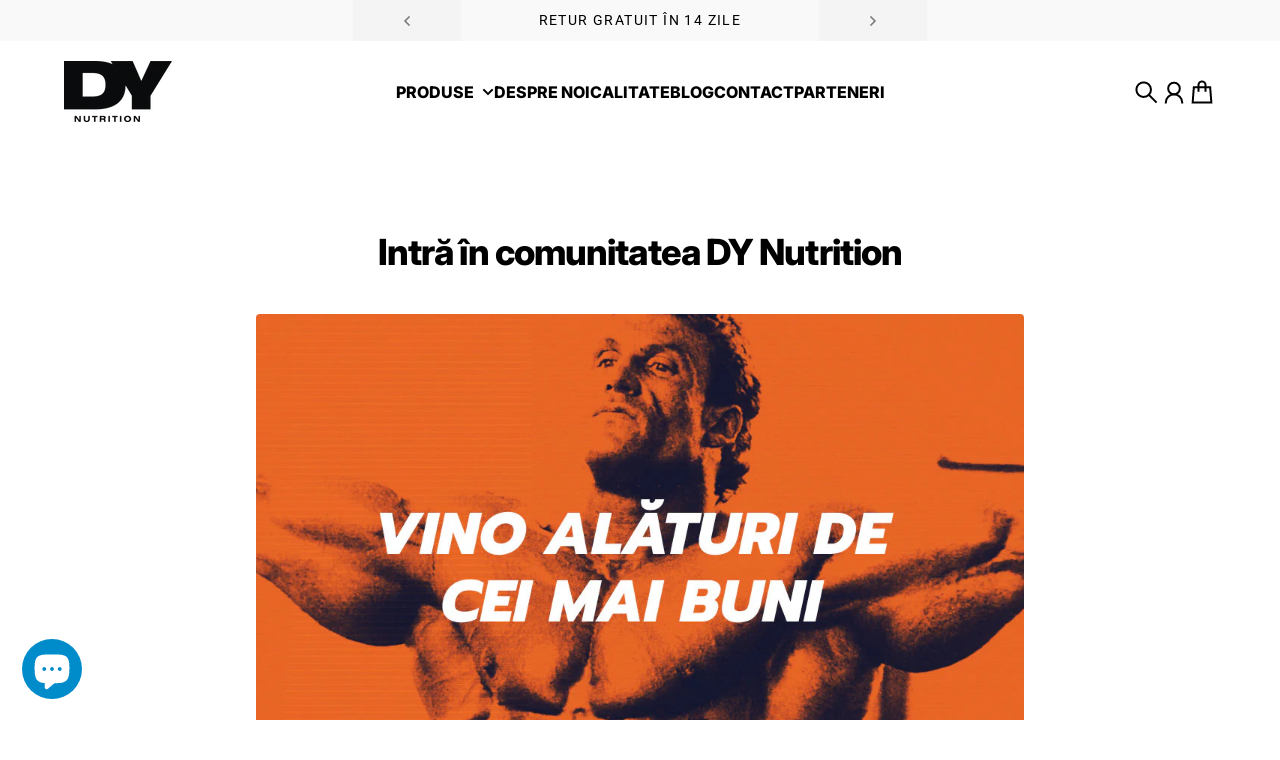

--- FILE ---
content_type: application/javascript; charset=utf-8
request_url: https://searchanise-ef84.kxcdn.com/preload_data.3w8Y0Q9U4e.js
body_size: 1091
content:
window.Searchanise.preloadedSuggestions=['mass gainer','pre workout','baton proteic','vitamina c','l carnitina','creatina monohidrata','vitamina d','blood and guts','the creatine','magneziu bisglicinat','pudra proteica','vitamine si minerale','fat burn','vitamina d3','black bombs','unt de arahide','hit eaa','beta alanina','sleep relax','whey protein','l car','fat burner','vitamina b','shadowhey isolate','manusi piele','vitamina d3+k2','vit c','proteină din zer','cream of rice','d3 k2','zn mg b6','game changer','proteina hidrolizata','yates bar','game changer mass','coenzima q10','zn mg','whey isolate','arzator de grasimi','proteina whey','l carnitine','proteine fără zahar','proteina iso','colagen lichid','dorian yates','black bomb','proteina zer','amino acizi','complex multivitamine','protein bar','proteina cocos','blood and','mass gaine','tribulus terrestris','tribulus terrestris si maca','proteine zer','fara zahar','pre work out','vitamina b12','proteina izolata','proteină hidrolizată shadowhey','pre work','crema de','vitamine minerale','proteină fără zer','metabolic mass gainer','proteina din ou','pentru femei','bubble gum','hit bcaa','colagen hidrolizat','proteină concentrată shadowhey dy nutrition','zinc picolinat','l carnitin','unt arahide','blood orange amino','magneziu organic','hit pack','proteină hidrolizată shadowhey 2.27kg 90 de porții','proteina isolate','b complex','complex de colagen','vitamin d 3','glutamină pentru recuperare','shadow whey','multivitamine și minerale','creștere musculară','izolat proteic','pudră de','beta alanine','complex zn','vit d3','creatina monohi','proteina hidro','hit bcca','complex cu proteine','complex zn mg b6','magneziu zinc','l carni','crom iii-picolinat','bandaje genunchi','hit eea','cutie cu batoane','l arginina','arzator de grasimi black bombs','whey complex tempro','diet shake','proteine cu zer','d3 and k2','arzator grasimi','shadowhey 100% whey 2kg 66 de serviri','creatina aroma pe','vitamina b complex','coenzima q 10','cod reducere','l cisteina','testo boost','l carniti e','protein shake','diet protein','isolate whey','acidul d-aspartic','whey isolate proteina','arzator de','vitamin b complex','proteina fistic','vitamina b 12','proteina isolate de ciocolata','înlocuitor de cina','pre workout lichid','colagen acid hialuronic','vitamina d3 2000','metabolic mass gainer 6kg','protein soia','metabolic mass gainer 6kg sac','vitamin t','abe pre workout','bcaa glutamina','micellar casein','mănuși sala','creatine monohidrat','creatina monohidrata 100','creatina dorian yates','arzator de grasime','vitamina d+k2','blood n guts','plic pre workout','zn mg ca','mass changer','colage b','iso whey','opti men','vitamina a','magneziu malat','shake proteic','shadowhey isolate proteină din zer','black friday','formula de hidratare','pro tan','aminoacizi esențiali hit eaa','oxid nitric','proteină banan','carniti a','pre work-out','magneziu glicinat','iso proteic','proteină concentrată shadowhey dy nutrition 2kg 66 de servir','de crestere','proteină izolată shadowhey','vitamina k2','vitamina d3 k2 mk7','tribulus pro','creatina monohidrat','baton proteic dy nutrition yates','work ouț','dorian yates blood and guts','de slabit','complex tempro','complex vitamin','animal p','proteină izolată shadowhey 2kg 66 de serviri × 1','the creatine dy nutrition 400g 40 de serviri × 1','l glutamina','izolat de soia','metabolic mass','prima comanda','pre-workout blood & guts','shadowhey 100% protein'];

--- FILE ---
content_type: application/javascript
request_url: https://cdn.salesfire.co.uk/code/ecf7fa23-3b8e-44a8-900a-23e1e2e00f18.js?shop=dynutrition-ro.myshopify.com
body_size: 385
content:
if(window.__sf){window.console&&console.log('Salesfire is already loaded!');}
window.__sf=window.__sf||(function(){var config={"debug":false,"site":{"uuid":"ecf7fa23-3b8e-44a8-900a-23e1e2e00f18","domain":"dynutrition.ro","version":null},"tracking":{"type":"snowplow","collector":"thrift","namespace":"sfanalytics","endpoint":"live.smartmetrics.co.uk","tracking_id":"ecf7fa23-3b8e-44a8-900a-23e1e2e00f18","industry":null,"listeners":[]},"emails":{"endpoint":"https:\/\/hit.salesfire.co.uk\/emails"},"splittests":{"endpoint":"https:\/\/hit.salesfire.co.uk\/tests"},"geo":{"endpoint":"https:\/\/hit.salesfire.co.uk\/geo"},"data":{"endpoint":"https:\/\/hit.salesfire.co.uk\/data"},"settings":{"display_in_iframes":false,"voucher_page":null},"basket":{"detectors":[]},"digi":{"enabled":true},"campaigns":[]},d=document;function load(url){var s=d.createElement('script');s.async=true;s.src=url;d.head.appendChild(s);};load('https://cdn.salesfire.co.uk/js/app/main1.min.js');(function(p,l,o,w,i,n,g){if(!p[i]){p.GlobalSnowplowNamespace=p.GlobalSnowplowNamespace||[];p.GlobalSnowplowNamespace.push(i);p[i]=function(){(p[i].q=p[i].q||[]).push(arguments)};p[i].q=p[i].q||[];load(w)}}(window,d,"script","//cdn.salesfire.co.uk/sp/3.3.0.js",config.tracking.namespace));return{config:config};})();

--- FILE ---
content_type: application/javascript; charset=utf-8
request_url: https://searchanise-ef84.kxcdn.com/templates.3w8Y0Q9U4e.js
body_size: 1887
content:
Searchanise=window.Searchanise||{};Searchanise.templates={Platform:'shopify',StoreName:'DY Nutrition Romania',AutocompleteLayout:'singlecolumn',AutocompleteStyle:'ITEMS_SINGLECOLUMN_LIGHT',AutocompleteDescriptionStrings:0,AutocompleteSuggestionCount:0,AutocompleteCategoriesCount:0,AutocompletePagesCount:0,AutocompleteItemCount:10,AutocompleteShowViewAllLink:'N',AutocompleteShowMoreLink:'Y',AutocompleteTemplate:'<div class="snize-ac-results-content"><ul class="snize-ac-results-list" id="snize-ac-items-container-1"></ul><ul class="snize-ac-results-list" id="snize-ac-items-container-2"></ul><ul class="snize-ac-results-list" id="snize-ac-items-container-3"></ul><ul class="snize-ac-results-singlecolumn-list" id="snize-ac-items-container-4"></ul><div class="snize-results-html" style="cursor:auto;" id="snize-ac-results-html-container"></div></div>',AutocompleteMobileTemplate:'<div class="snize-ac-results-content"><div class="snize-mobile-top-panel"><div class="snize-close-button"><button type="button" class="snize-close-button-arrow"></button></div><form action="#" style="margin: 0px"><div class="snize-search"><input id="snize-mobile-search-input" autocomplete="off" class="snize-input-style snize-mobile-input-style"></div><div class="snize-clear-button-container"><button type="button" class="snize-clear-button" style="visibility: hidden"></button></div></form></div><ul class="snize-ac-results-list" id="snize-ac-items-container-1"></ul><ul class="snize-ac-results-list" id="snize-ac-items-container-2"></ul><ul class="snize-ac-results-list" id="snize-ac-items-container-3"></ul><ul id="snize-ac-items-container-4"></ul><div class="snize-results-html" style="cursor:auto;" id="snize-ac-results-html-container"></div><div class="snize-close-area" id="snize-ac-close-area"></div></div>',AutocompleteItem:'<li class="snize-product ${product_classes}" data-original-product-id="${original_product_id}" id="snize-ac-product-${product_id}"><a aria-label="${autocomplete_aria_label}" href="${autocomplete_link}" class="snize-item" draggable="false"><div class="snize-thumbnail"><img src="${image_link}" class="snize-item-image ${additional_image_classes}" alt="${autocomplete_image_alt}"></div><div class="snize-product-info">${autocomplete_product_ribbons_html}${autocomplete_product_code_html}${autocomplete_product_attribute_html}<span class="snize-title">${title}</span><span class="snize-description">${description}</span><div class="snize-ac-prices-container">${autocomplete_prices_html}${autocomplete_in_stock_status_html}</div>${reviews_html}<div class="snize-add-to-cart-container">${autocomplete_action_button_html}</div></div></a></li>',LabelAutocompleteMobileSearchInputPlaceholder:'Caută...',LabelAutocompleteResultsFound:'Showing [count] results for',ResultsShow:'Y',ResultsStyle:'RESULTS_BIG_PICTURES_NEW',ResultsShowActionButton:'add_to_cart',ShowBestsellingSorting:'Y',ShowDiscountSorting:'Y',ResultsPlatformSortingCategories:{"creatine":"234218913952","glutamina":"234219176096","aminoacizi":"234219733152","proteine":"234220421280","termogenice":"234221076640","preworkout":"234221174944","renew":"234221273248","shadowline":"234221502624","whey-protein":"234221797536","mass-gainer":"234222256288","vitamine":"234222616736","carte":"234223141024","apparel":"234223173792","vegan-protein":"234367090848","recovery":"234368270496","2performant-products":"237729382560","pachete-promotionale":"262009847968","pachete-slabire":"270614757536","batoane-proteice":"286797791392","black-friday":"287454953632","pachete-speciale":"288607699104","gama-noua":"290063253664","elsiea":"290636103840","packs":"291943547040","best-sellers":"291944038560","echipamente-accesorii":"293421088928","cele-mai-vandute-produse":"294584287392","cele-mai-mari-reduceri":"299104501920","all-products":"299409735840","blood-guts":"299411931296","cele-mai-vandute-produse-1":"299413176480","renew-sales":"300994199712","accesorii":"301314015392","promo\u021bii":"301508427936","cele-mai-mari-reduceri-1":"302442315936","tricouri":"601774326101","colan\u021bi-\u0219i-pantaloni-scur\u021bi":"601774489941","hanorace":"601774555477","centuri-de-antrenament":"601774686549","shakers":"601790480725","car\u021bi":"601790611797","postere":"601790644565","masa-musculara":"601790742869","performan\u021ba":"601790808405","scadere-in-greutate":"601790873941","recuperare":"601790939477","prevenirea-accidentarilor":"601791005013","multivitamine":"601791234389","vitamine-\u0219i-minerale":"601791267157","colagen":"601791332693","sanatatea-articula\u021biilor":"601791365461","suplimente-esen\u021biale":"601791430997","sanatatea-sistemului-imunitar":"601791496533","summer-flash-sale":"602157056341","blood-guts-1":"602161021269","colec\u021bie-barba\u021bi":"602402586965","suplimente":"603859353941","cele-mai-mari-reduceri-2":"621819986261","toate-produsele":"669827301755","spend-to-save":"671661490555","summer-sale":"672595804539"},CategorySortingRule:"platform",ShopifyCurrency:'RON',ShopifyMarketsSupport:'Y',ShopifyLocales:{"ro":{"locale":"ro","name":"Romanian","primary":true,"published":true}},PriceFormatSymbol:'lei',PriceFormatBefore:'',PriceFormatAfter:' lei',PriceFormatDecimalSeparator:',',PriceFormatThousandsSeparator:'.',ColorsCSS:'.snize-ac-over-nodrop { background: #EEEEEE; }'}